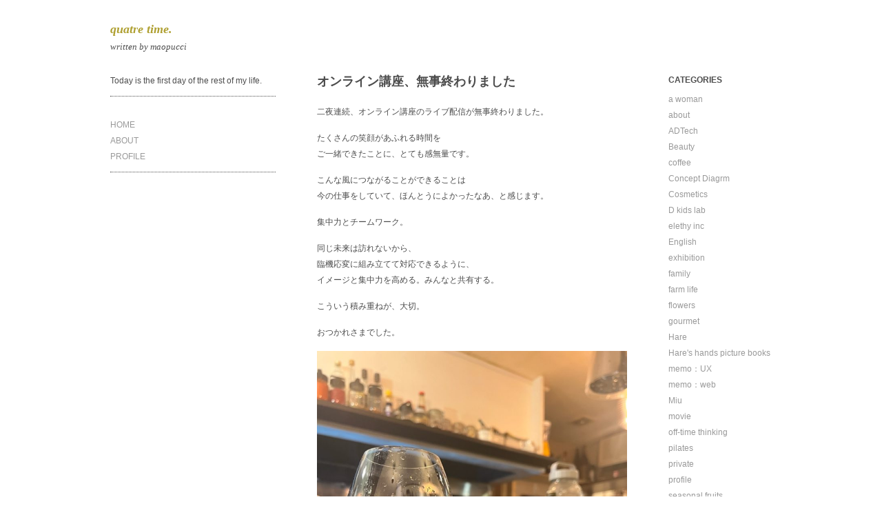

--- FILE ---
content_type: text/html; charset=UTF-8
request_url: https://maopucci.com/2023/09/1654/
body_size: 47239
content:
<!DOCTYPE html>
<html lang="ja">
<head>
	<meta charset="UTF-8" />
	<meta name="viewport" content="width=device-width, minimum-scale=1.0, maximum-scale=1.0" />
	<title>オンライン講座、無事終わりました | quatre time.</title>
	<link rel="profile" href="http://gmpg.org/xfn/11" />
	<link rel="stylesheet" href="https://maopucci.com/wordpress/wp-content/themes/quatre2013/style.css" type="text/css" media="all" />
		<link rel="pingback" href="https://maopucci.com/wordpress/xmlrpc.php" />
		<style>
#wpadminbar #wp-admin-bar-wccp_free_top_button .ab-icon:before {
	content: "\f160";
	color: #02CA02;
	top: 3px;
}
#wpadminbar #wp-admin-bar-wccp_free_top_button .ab-icon {
	transform: rotate(45deg);
}
</style>
<meta name='robots' content='max-image-preview:large' />

<!-- Google Tag Manager for WordPress by gtm4wp.com -->
<script data-cfasync="false" data-pagespeed-no-defer>
	var gtm4wp_datalayer_name = "dataLayer";
	var dataLayer = dataLayer || [];
</script>
<!-- End Google Tag Manager for WordPress by gtm4wp.com --><link rel='dns-prefetch' href='//www.googletagmanager.com' />
<link rel="alternate" type="application/rss+xml" title="quatre time. &raquo; フィード" href="https://maopucci.com/feed/" />
<link rel="alternate" type="application/rss+xml" title="quatre time. &raquo; コメントフィード" href="https://maopucci.com/comments/feed/" />
<link rel="alternate" type="application/rss+xml" title="quatre time. &raquo; オンライン講座、無事終わりました のコメントのフィード" href="https://maopucci.com/2023/09/1654/feed/" />
<script type="text/javascript">
/* <![CDATA[ */
window._wpemojiSettings = {"baseUrl":"https:\/\/s.w.org\/images\/core\/emoji\/15.0.3\/72x72\/","ext":".png","svgUrl":"https:\/\/s.w.org\/images\/core\/emoji\/15.0.3\/svg\/","svgExt":".svg","source":{"concatemoji":"https:\/\/maopucci.com\/wordpress\/wp-includes\/js\/wp-emoji-release.min.js?ver=6.6.4"}};
/*! This file is auto-generated */
!function(i,n){var o,s,e;function c(e){try{var t={supportTests:e,timestamp:(new Date).valueOf()};sessionStorage.setItem(o,JSON.stringify(t))}catch(e){}}function p(e,t,n){e.clearRect(0,0,e.canvas.width,e.canvas.height),e.fillText(t,0,0);var t=new Uint32Array(e.getImageData(0,0,e.canvas.width,e.canvas.height).data),r=(e.clearRect(0,0,e.canvas.width,e.canvas.height),e.fillText(n,0,0),new Uint32Array(e.getImageData(0,0,e.canvas.width,e.canvas.height).data));return t.every(function(e,t){return e===r[t]})}function u(e,t,n){switch(t){case"flag":return n(e,"\ud83c\udff3\ufe0f\u200d\u26a7\ufe0f","\ud83c\udff3\ufe0f\u200b\u26a7\ufe0f")?!1:!n(e,"\ud83c\uddfa\ud83c\uddf3","\ud83c\uddfa\u200b\ud83c\uddf3")&&!n(e,"\ud83c\udff4\udb40\udc67\udb40\udc62\udb40\udc65\udb40\udc6e\udb40\udc67\udb40\udc7f","\ud83c\udff4\u200b\udb40\udc67\u200b\udb40\udc62\u200b\udb40\udc65\u200b\udb40\udc6e\u200b\udb40\udc67\u200b\udb40\udc7f");case"emoji":return!n(e,"\ud83d\udc26\u200d\u2b1b","\ud83d\udc26\u200b\u2b1b")}return!1}function f(e,t,n){var r="undefined"!=typeof WorkerGlobalScope&&self instanceof WorkerGlobalScope?new OffscreenCanvas(300,150):i.createElement("canvas"),a=r.getContext("2d",{willReadFrequently:!0}),o=(a.textBaseline="top",a.font="600 32px Arial",{});return e.forEach(function(e){o[e]=t(a,e,n)}),o}function t(e){var t=i.createElement("script");t.src=e,t.defer=!0,i.head.appendChild(t)}"undefined"!=typeof Promise&&(o="wpEmojiSettingsSupports",s=["flag","emoji"],n.supports={everything:!0,everythingExceptFlag:!0},e=new Promise(function(e){i.addEventListener("DOMContentLoaded",e,{once:!0})}),new Promise(function(t){var n=function(){try{var e=JSON.parse(sessionStorage.getItem(o));if("object"==typeof e&&"number"==typeof e.timestamp&&(new Date).valueOf()<e.timestamp+604800&&"object"==typeof e.supportTests)return e.supportTests}catch(e){}return null}();if(!n){if("undefined"!=typeof Worker&&"undefined"!=typeof OffscreenCanvas&&"undefined"!=typeof URL&&URL.createObjectURL&&"undefined"!=typeof Blob)try{var e="postMessage("+f.toString()+"("+[JSON.stringify(s),u.toString(),p.toString()].join(",")+"));",r=new Blob([e],{type:"text/javascript"}),a=new Worker(URL.createObjectURL(r),{name:"wpTestEmojiSupports"});return void(a.onmessage=function(e){c(n=e.data),a.terminate(),t(n)})}catch(e){}c(n=f(s,u,p))}t(n)}).then(function(e){for(var t in e)n.supports[t]=e[t],n.supports.everything=n.supports.everything&&n.supports[t],"flag"!==t&&(n.supports.everythingExceptFlag=n.supports.everythingExceptFlag&&n.supports[t]);n.supports.everythingExceptFlag=n.supports.everythingExceptFlag&&!n.supports.flag,n.DOMReady=!1,n.readyCallback=function(){n.DOMReady=!0}}).then(function(){return e}).then(function(){var e;n.supports.everything||(n.readyCallback(),(e=n.source||{}).concatemoji?t(e.concatemoji):e.wpemoji&&e.twemoji&&(t(e.twemoji),t(e.wpemoji)))}))}((window,document),window._wpemojiSettings);
/* ]]> */
</script>
<style id='wp-emoji-styles-inline-css' type='text/css'>

	img.wp-smiley, img.emoji {
		display: inline !important;
		border: none !important;
		box-shadow: none !important;
		height: 1em !important;
		width: 1em !important;
		margin: 0 0.07em !important;
		vertical-align: -0.1em !important;
		background: none !important;
		padding: 0 !important;
	}
</style>
<link rel='stylesheet' id='wp-block-library-css' href='https://maopucci.com/wordpress/wp-includes/css/dist/block-library/style.min.css?ver=6.6.4' type='text/css' media='all' />
<link rel='stylesheet' id='browser-shots-frontend-css-css' href='https://maopucci.com/wordpress/wp-content/plugins/browser-shots/dist/blocks.style.build.css?ver=1.7.4' type='text/css' media='all' />
<style id='classic-theme-styles-inline-css' type='text/css'>
/*! This file is auto-generated */
.wp-block-button__link{color:#fff;background-color:#32373c;border-radius:9999px;box-shadow:none;text-decoration:none;padding:calc(.667em + 2px) calc(1.333em + 2px);font-size:1.125em}.wp-block-file__button{background:#32373c;color:#fff;text-decoration:none}
</style>
<style id='global-styles-inline-css' type='text/css'>
:root{--wp--preset--aspect-ratio--square: 1;--wp--preset--aspect-ratio--4-3: 4/3;--wp--preset--aspect-ratio--3-4: 3/4;--wp--preset--aspect-ratio--3-2: 3/2;--wp--preset--aspect-ratio--2-3: 2/3;--wp--preset--aspect-ratio--16-9: 16/9;--wp--preset--aspect-ratio--9-16: 9/16;--wp--preset--color--black: #000000;--wp--preset--color--cyan-bluish-gray: #abb8c3;--wp--preset--color--white: #ffffff;--wp--preset--color--pale-pink: #f78da7;--wp--preset--color--vivid-red: #cf2e2e;--wp--preset--color--luminous-vivid-orange: #ff6900;--wp--preset--color--luminous-vivid-amber: #fcb900;--wp--preset--color--light-green-cyan: #7bdcb5;--wp--preset--color--vivid-green-cyan: #00d084;--wp--preset--color--pale-cyan-blue: #8ed1fc;--wp--preset--color--vivid-cyan-blue: #0693e3;--wp--preset--color--vivid-purple: #9b51e0;--wp--preset--gradient--vivid-cyan-blue-to-vivid-purple: linear-gradient(135deg,rgba(6,147,227,1) 0%,rgb(155,81,224) 100%);--wp--preset--gradient--light-green-cyan-to-vivid-green-cyan: linear-gradient(135deg,rgb(122,220,180) 0%,rgb(0,208,130) 100%);--wp--preset--gradient--luminous-vivid-amber-to-luminous-vivid-orange: linear-gradient(135deg,rgba(252,185,0,1) 0%,rgba(255,105,0,1) 100%);--wp--preset--gradient--luminous-vivid-orange-to-vivid-red: linear-gradient(135deg,rgba(255,105,0,1) 0%,rgb(207,46,46) 100%);--wp--preset--gradient--very-light-gray-to-cyan-bluish-gray: linear-gradient(135deg,rgb(238,238,238) 0%,rgb(169,184,195) 100%);--wp--preset--gradient--cool-to-warm-spectrum: linear-gradient(135deg,rgb(74,234,220) 0%,rgb(151,120,209) 20%,rgb(207,42,186) 40%,rgb(238,44,130) 60%,rgb(251,105,98) 80%,rgb(254,248,76) 100%);--wp--preset--gradient--blush-light-purple: linear-gradient(135deg,rgb(255,206,236) 0%,rgb(152,150,240) 100%);--wp--preset--gradient--blush-bordeaux: linear-gradient(135deg,rgb(254,205,165) 0%,rgb(254,45,45) 50%,rgb(107,0,62) 100%);--wp--preset--gradient--luminous-dusk: linear-gradient(135deg,rgb(255,203,112) 0%,rgb(199,81,192) 50%,rgb(65,88,208) 100%);--wp--preset--gradient--pale-ocean: linear-gradient(135deg,rgb(255,245,203) 0%,rgb(182,227,212) 50%,rgb(51,167,181) 100%);--wp--preset--gradient--electric-grass: linear-gradient(135deg,rgb(202,248,128) 0%,rgb(113,206,126) 100%);--wp--preset--gradient--midnight: linear-gradient(135deg,rgb(2,3,129) 0%,rgb(40,116,252) 100%);--wp--preset--font-size--small: 13px;--wp--preset--font-size--medium: 20px;--wp--preset--font-size--large: 36px;--wp--preset--font-size--x-large: 42px;--wp--preset--spacing--20: 0.44rem;--wp--preset--spacing--30: 0.67rem;--wp--preset--spacing--40: 1rem;--wp--preset--spacing--50: 1.5rem;--wp--preset--spacing--60: 2.25rem;--wp--preset--spacing--70: 3.38rem;--wp--preset--spacing--80: 5.06rem;--wp--preset--shadow--natural: 6px 6px 9px rgba(0, 0, 0, 0.2);--wp--preset--shadow--deep: 12px 12px 50px rgba(0, 0, 0, 0.4);--wp--preset--shadow--sharp: 6px 6px 0px rgba(0, 0, 0, 0.2);--wp--preset--shadow--outlined: 6px 6px 0px -3px rgba(255, 255, 255, 1), 6px 6px rgba(0, 0, 0, 1);--wp--preset--shadow--crisp: 6px 6px 0px rgba(0, 0, 0, 1);}:where(.is-layout-flex){gap: 0.5em;}:where(.is-layout-grid){gap: 0.5em;}body .is-layout-flex{display: flex;}.is-layout-flex{flex-wrap: wrap;align-items: center;}.is-layout-flex > :is(*, div){margin: 0;}body .is-layout-grid{display: grid;}.is-layout-grid > :is(*, div){margin: 0;}:where(.wp-block-columns.is-layout-flex){gap: 2em;}:where(.wp-block-columns.is-layout-grid){gap: 2em;}:where(.wp-block-post-template.is-layout-flex){gap: 1.25em;}:where(.wp-block-post-template.is-layout-grid){gap: 1.25em;}.has-black-color{color: var(--wp--preset--color--black) !important;}.has-cyan-bluish-gray-color{color: var(--wp--preset--color--cyan-bluish-gray) !important;}.has-white-color{color: var(--wp--preset--color--white) !important;}.has-pale-pink-color{color: var(--wp--preset--color--pale-pink) !important;}.has-vivid-red-color{color: var(--wp--preset--color--vivid-red) !important;}.has-luminous-vivid-orange-color{color: var(--wp--preset--color--luminous-vivid-orange) !important;}.has-luminous-vivid-amber-color{color: var(--wp--preset--color--luminous-vivid-amber) !important;}.has-light-green-cyan-color{color: var(--wp--preset--color--light-green-cyan) !important;}.has-vivid-green-cyan-color{color: var(--wp--preset--color--vivid-green-cyan) !important;}.has-pale-cyan-blue-color{color: var(--wp--preset--color--pale-cyan-blue) !important;}.has-vivid-cyan-blue-color{color: var(--wp--preset--color--vivid-cyan-blue) !important;}.has-vivid-purple-color{color: var(--wp--preset--color--vivid-purple) !important;}.has-black-background-color{background-color: var(--wp--preset--color--black) !important;}.has-cyan-bluish-gray-background-color{background-color: var(--wp--preset--color--cyan-bluish-gray) !important;}.has-white-background-color{background-color: var(--wp--preset--color--white) !important;}.has-pale-pink-background-color{background-color: var(--wp--preset--color--pale-pink) !important;}.has-vivid-red-background-color{background-color: var(--wp--preset--color--vivid-red) !important;}.has-luminous-vivid-orange-background-color{background-color: var(--wp--preset--color--luminous-vivid-orange) !important;}.has-luminous-vivid-amber-background-color{background-color: var(--wp--preset--color--luminous-vivid-amber) !important;}.has-light-green-cyan-background-color{background-color: var(--wp--preset--color--light-green-cyan) !important;}.has-vivid-green-cyan-background-color{background-color: var(--wp--preset--color--vivid-green-cyan) !important;}.has-pale-cyan-blue-background-color{background-color: var(--wp--preset--color--pale-cyan-blue) !important;}.has-vivid-cyan-blue-background-color{background-color: var(--wp--preset--color--vivid-cyan-blue) !important;}.has-vivid-purple-background-color{background-color: var(--wp--preset--color--vivid-purple) !important;}.has-black-border-color{border-color: var(--wp--preset--color--black) !important;}.has-cyan-bluish-gray-border-color{border-color: var(--wp--preset--color--cyan-bluish-gray) !important;}.has-white-border-color{border-color: var(--wp--preset--color--white) !important;}.has-pale-pink-border-color{border-color: var(--wp--preset--color--pale-pink) !important;}.has-vivid-red-border-color{border-color: var(--wp--preset--color--vivid-red) !important;}.has-luminous-vivid-orange-border-color{border-color: var(--wp--preset--color--luminous-vivid-orange) !important;}.has-luminous-vivid-amber-border-color{border-color: var(--wp--preset--color--luminous-vivid-amber) !important;}.has-light-green-cyan-border-color{border-color: var(--wp--preset--color--light-green-cyan) !important;}.has-vivid-green-cyan-border-color{border-color: var(--wp--preset--color--vivid-green-cyan) !important;}.has-pale-cyan-blue-border-color{border-color: var(--wp--preset--color--pale-cyan-blue) !important;}.has-vivid-cyan-blue-border-color{border-color: var(--wp--preset--color--vivid-cyan-blue) !important;}.has-vivid-purple-border-color{border-color: var(--wp--preset--color--vivid-purple) !important;}.has-vivid-cyan-blue-to-vivid-purple-gradient-background{background: var(--wp--preset--gradient--vivid-cyan-blue-to-vivid-purple) !important;}.has-light-green-cyan-to-vivid-green-cyan-gradient-background{background: var(--wp--preset--gradient--light-green-cyan-to-vivid-green-cyan) !important;}.has-luminous-vivid-amber-to-luminous-vivid-orange-gradient-background{background: var(--wp--preset--gradient--luminous-vivid-amber-to-luminous-vivid-orange) !important;}.has-luminous-vivid-orange-to-vivid-red-gradient-background{background: var(--wp--preset--gradient--luminous-vivid-orange-to-vivid-red) !important;}.has-very-light-gray-to-cyan-bluish-gray-gradient-background{background: var(--wp--preset--gradient--very-light-gray-to-cyan-bluish-gray) !important;}.has-cool-to-warm-spectrum-gradient-background{background: var(--wp--preset--gradient--cool-to-warm-spectrum) !important;}.has-blush-light-purple-gradient-background{background: var(--wp--preset--gradient--blush-light-purple) !important;}.has-blush-bordeaux-gradient-background{background: var(--wp--preset--gradient--blush-bordeaux) !important;}.has-luminous-dusk-gradient-background{background: var(--wp--preset--gradient--luminous-dusk) !important;}.has-pale-ocean-gradient-background{background: var(--wp--preset--gradient--pale-ocean) !important;}.has-electric-grass-gradient-background{background: var(--wp--preset--gradient--electric-grass) !important;}.has-midnight-gradient-background{background: var(--wp--preset--gradient--midnight) !important;}.has-small-font-size{font-size: var(--wp--preset--font-size--small) !important;}.has-medium-font-size{font-size: var(--wp--preset--font-size--medium) !important;}.has-large-font-size{font-size: var(--wp--preset--font-size--large) !important;}.has-x-large-font-size{font-size: var(--wp--preset--font-size--x-large) !important;}
:where(.wp-block-post-template.is-layout-flex){gap: 1.25em;}:where(.wp-block-post-template.is-layout-grid){gap: 1.25em;}
:where(.wp-block-columns.is-layout-flex){gap: 2em;}:where(.wp-block-columns.is-layout-grid){gap: 2em;}
:root :where(.wp-block-pullquote){font-size: 1.5em;line-height: 1.6;}
</style>
<link rel='stylesheet' id='wordpress-popular-posts-css-css' href='https://maopucci.com/wordpress/wp-content/plugins/wordpress-popular-posts/assets/css/wpp.css?ver=6.3.2' type='text/css' media='all' />
<script type="text/javascript" src="https://maopucci.com/wordpress/wp-includes/js/jquery/jquery.min.js?ver=3.7.1" id="jquery-core-js"></script>
<script type="text/javascript" src="https://maopucci.com/wordpress/wp-includes/js/jquery/jquery-migrate.min.js?ver=3.4.1" id="jquery-migrate-js"></script>
<script type="application/json" id="wpp-json">
/* <![CDATA[ */
{"sampling_active":0,"sampling_rate":100,"ajax_url":"https:\/\/maopucci.com\/wp-json\/wordpress-popular-posts\/v1\/popular-posts","api_url":"https:\/\/maopucci.com\/wp-json\/wordpress-popular-posts","ID":1654,"token":"a5671e9605","lang":0,"debug":0}
/* ]]> */
</script>
<script type="text/javascript" src="https://maopucci.com/wordpress/wp-content/plugins/wordpress-popular-posts/assets/js/wpp.min.js?ver=6.3.2" id="wpp-js-js"></script>

<!-- Google アナリティクス スニペット (Site Kit が追加) -->
<script type="text/javascript" src="https://www.googletagmanager.com/gtag/js?id=GT-WF6Z7HJ" id="google_gtagjs-js" async></script>
<script type="text/javascript" id="google_gtagjs-js-after">
/* <![CDATA[ */
window.dataLayer = window.dataLayer || [];function gtag(){dataLayer.push(arguments);}
gtag('set', 'linker', {"domains":["maopucci.com"]} );
gtag("js", new Date());
gtag("set", "developer_id.dZTNiMT", true);
gtag("config", "GT-WF6Z7HJ");
/* ]]> */
</script>

<!-- (ここまで) Google アナリティクス スニペット (Site Kit が追加) -->
<link rel="https://api.w.org/" href="https://maopucci.com/wp-json/" /><link rel="alternate" title="JSON" type="application/json" href="https://maopucci.com/wp-json/wp/v2/posts/1654" /><link rel="EditURI" type="application/rsd+xml" title="RSD" href="https://maopucci.com/wordpress/xmlrpc.php?rsd" />
<meta name="generator" content="WordPress 6.6.4" />
<link rel="canonical" href="https://maopucci.com/2023/09/1654/" />
<link rel='shortlink' href='https://maopucci.com/?p=1654' />
<link rel="alternate" title="oEmbed (JSON)" type="application/json+oembed" href="https://maopucci.com/wp-json/oembed/1.0/embed?url=https%3A%2F%2Fmaopucci.com%2F2023%2F09%2F1654%2F" />
<link rel="alternate" title="oEmbed (XML)" type="text/xml+oembed" href="https://maopucci.com/wp-json/oembed/1.0/embed?url=https%3A%2F%2Fmaopucci.com%2F2023%2F09%2F1654%2F&#038;format=xml" />
<meta name="generator" content="Site Kit by Google 1.109.0" /><script id="wpcp_disable_selection" type="text/javascript">
var image_save_msg='You are not allowed to save images!';
	var no_menu_msg='Context Menu disabled!';
	var smessage = "Content is protected !!";

function disableEnterKey(e)
{
	var elemtype = e.target.tagName;
	
	elemtype = elemtype.toUpperCase();
	
	if (elemtype == "TEXT" || elemtype == "TEXTAREA" || elemtype == "INPUT" || elemtype == "PASSWORD" || elemtype == "SELECT" || elemtype == "OPTION" || elemtype == "EMBED")
	{
		elemtype = 'TEXT';
	}
	
	if (e.ctrlKey){
     var key;
     if(window.event)
          key = window.event.keyCode;     //IE
     else
          key = e.which;     //firefox (97)
    //if (key != 17) alert(key);
     if (elemtype!= 'TEXT' && (key == 97 || key == 65 || key == 67 || key == 99 || key == 88 || key == 120 || key == 26 || key == 85  || key == 86 || key == 83 || key == 43 || key == 73))
     {
		if(wccp_free_iscontenteditable(e)) return true;
		show_wpcp_message('You are not allowed to copy content or view source');
		return false;
     }else
     	return true;
     }
}


/*For contenteditable tags*/
function wccp_free_iscontenteditable(e)
{
	var e = e || window.event; // also there is no e.target property in IE. instead IE uses window.event.srcElement
  	
	var target = e.target || e.srcElement;

	var elemtype = e.target.nodeName;
	
	elemtype = elemtype.toUpperCase();
	
	var iscontenteditable = "false";
		
	if(typeof target.getAttribute!="undefined" ) iscontenteditable = target.getAttribute("contenteditable"); // Return true or false as string
	
	var iscontenteditable2 = false;
	
	if(typeof target.isContentEditable!="undefined" ) iscontenteditable2 = target.isContentEditable; // Return true or false as boolean

	if(target.parentElement.isContentEditable) iscontenteditable2 = true;
	
	if (iscontenteditable == "true" || iscontenteditable2 == true)
	{
		if(typeof target.style!="undefined" ) target.style.cursor = "text";
		
		return true;
	}
}

////////////////////////////////////
function disable_copy(e)
{	
	var e = e || window.event; // also there is no e.target property in IE. instead IE uses window.event.srcElement
	
	var elemtype = e.target.tagName;
	
	elemtype = elemtype.toUpperCase();
	
	if (elemtype == "TEXT" || elemtype == "TEXTAREA" || elemtype == "INPUT" || elemtype == "PASSWORD" || elemtype == "SELECT" || elemtype == "OPTION" || elemtype == "EMBED")
	{
		elemtype = 'TEXT';
	}
	
	if(wccp_free_iscontenteditable(e)) return true;
	
	var isSafari = /Safari/.test(navigator.userAgent) && /Apple Computer/.test(navigator.vendor);
	
	var checker_IMG = '';
	if (elemtype == "IMG" && checker_IMG == 'checked' && e.detail >= 2) {show_wpcp_message(alertMsg_IMG);return false;}
	if (elemtype != "TEXT")
	{
		if (smessage !== "" && e.detail == 2)
			show_wpcp_message(smessage);
		
		if (isSafari)
			return true;
		else
			return false;
	}	
}

//////////////////////////////////////////
function disable_copy_ie()
{
	var e = e || window.event;
	var elemtype = window.event.srcElement.nodeName;
	elemtype = elemtype.toUpperCase();
	if(wccp_free_iscontenteditable(e)) return true;
	if (elemtype == "IMG") {show_wpcp_message(alertMsg_IMG);return false;}
	if (elemtype != "TEXT" && elemtype != "TEXTAREA" && elemtype != "INPUT" && elemtype != "PASSWORD" && elemtype != "SELECT" && elemtype != "OPTION" && elemtype != "EMBED")
	{
		return false;
	}
}	
function reEnable()
{
	return true;
}
document.onkeydown = disableEnterKey;
document.onselectstart = disable_copy_ie;
if(navigator.userAgent.indexOf('MSIE')==-1)
{
	document.onmousedown = disable_copy;
	document.onclick = reEnable;
}
function disableSelection(target)
{
    //For IE This code will work
    if (typeof target.onselectstart!="undefined")
    target.onselectstart = disable_copy_ie;
    
    //For Firefox This code will work
    else if (typeof target.style.MozUserSelect!="undefined")
    {target.style.MozUserSelect="none";}
    
    //All other  (ie: Opera) This code will work
    else
    target.onmousedown=function(){return false}
    target.style.cursor = "default";
}
//Calling the JS function directly just after body load
window.onload = function(){disableSelection(document.body);};

//////////////////special for safari Start////////////////
var onlongtouch;
var timer;
var touchduration = 1000; //length of time we want the user to touch before we do something

var elemtype = "";
function touchstart(e) {
	var e = e || window.event;
  // also there is no e.target property in IE.
  // instead IE uses window.event.srcElement
  	var target = e.target || e.srcElement;
	
	elemtype = window.event.srcElement.nodeName;
	
	elemtype = elemtype.toUpperCase();
	
	if(!wccp_pro_is_passive()) e.preventDefault();
	if (!timer) {
		timer = setTimeout(onlongtouch, touchduration);
	}
}

function touchend() {
    //stops short touches from firing the event
    if (timer) {
        clearTimeout(timer);
        timer = null;
    }
	onlongtouch();
}

onlongtouch = function(e) { //this will clear the current selection if anything selected
	
	if (elemtype != "TEXT" && elemtype != "TEXTAREA" && elemtype != "INPUT" && elemtype != "PASSWORD" && elemtype != "SELECT" && elemtype != "EMBED" && elemtype != "OPTION")	
	{
		if (window.getSelection) {
			if (window.getSelection().empty) {  // Chrome
			window.getSelection().empty();
			} else if (window.getSelection().removeAllRanges) {  // Firefox
			window.getSelection().removeAllRanges();
			}
		} else if (document.selection) {  // IE?
			document.selection.empty();
		}
		return false;
	}
};

document.addEventListener("DOMContentLoaded", function(event) { 
    window.addEventListener("touchstart", touchstart, false);
    window.addEventListener("touchend", touchend, false);
});

function wccp_pro_is_passive() {

  var cold = false,
  hike = function() {};

  try {
	  const object1 = {};
  var aid = Object.defineProperty(object1, 'passive', {
  get() {cold = true}
  });
  window.addEventListener('test', hike, aid);
  window.removeEventListener('test', hike, aid);
  } catch (e) {}

  return cold;
}
/*special for safari End*/
</script>
<script id="wpcp_disable_Right_Click" type="text/javascript">
document.ondragstart = function() { return false;}
	function nocontext(e) {
	   return false;
	}
	document.oncontextmenu = nocontext;
</script>
<style>
.unselectable
{
-moz-user-select:none;
-webkit-user-select:none;
cursor: default;
}
html
{
-webkit-touch-callout: none;
-webkit-user-select: none;
-khtml-user-select: none;
-moz-user-select: none;
-ms-user-select: none;
user-select: none;
-webkit-tap-highlight-color: rgba(0,0,0,0);
}
</style>
<script id="wpcp_css_disable_selection" type="text/javascript">
var e = document.getElementsByTagName('body')[0];
if(e)
{
	e.setAttribute('unselectable',"on");
}
</script>

<!-- Google Tag Manager for WordPress by gtm4wp.com -->
<!-- GTM Container placement set to footer -->
<script data-cfasync="false" data-pagespeed-no-defer>
</script>
<!-- End Google Tag Manager for WordPress by gtm4wp.com --><link rel="apple-touch-icon" sizes="180x180" href="/wordpress/wp-content/uploads/fbrfg/apple-touch-icon.png">
<link rel="icon" type="image/png" sizes="32x32" href="/wordpress/wp-content/uploads/fbrfg/favicon-32x32.png">
<link rel="icon" type="image/png" sizes="16x16" href="/wordpress/wp-content/uploads/fbrfg/favicon-16x16.png">
<link rel="manifest" href="/wordpress/wp-content/uploads/fbrfg/site.webmanifest">
<link rel="mask-icon" href="/wordpress/wp-content/uploads/fbrfg/safari-pinned-tab.svg" color="#5bbad5">
<link rel="shortcut icon" href="/wordpress/wp-content/uploads/fbrfg/favicon.ico">
<meta name="msapplication-TileColor" content="#da532c">
<meta name="msapplication-config" content="/wordpress/wp-content/uploads/fbrfg/browserconfig.xml">
<meta name="theme-color" content="#ffffff">            <style id="wpp-loading-animation-styles">@-webkit-keyframes bgslide{from{background-position-x:0}to{background-position-x:-200%}}@keyframes bgslide{from{background-position-x:0}to{background-position-x:-200%}}.wpp-widget-placeholder,.wpp-widget-block-placeholder,.wpp-shortcode-placeholder{margin:0 auto;width:60px;height:3px;background:#dd3737;background:linear-gradient(90deg,#dd3737 0%,#571313 10%,#dd3737 100%);background-size:200% auto;border-radius:3px;-webkit-animation:bgslide 1s infinite linear;animation:bgslide 1s infinite linear}</style>
            <style type="text/css">
</style>

<script>
  (function(i,s,o,g,r,a,m){i['GoogleAnalyticsObject']=r;i[r]=i[r]||function(){
  (i[r].q=i[r].q||[]).push(arguments)},i[r].l=1*new Date();a=s.createElement(o),
  m=s.getElementsByTagName(o)[0];a.async=1;a.src=g;m.parentNode.insertBefore(a,m)
  })(window,document,'script','//www.google-analytics.com/analytics.js','ga');

  ga('create', 'UA-41953981-1', 'maopucci.com');
  ga('send', 'pageview');

</script>
</head>

<body class="post-template-default single single-post postid-1654 single-format-standard unselectable">

<div id="wrap" class="clearfix">
	<div id="sidebar-primary">

	<div class="logo">
	
	<h1><a href="https://maopucci.com/" title="quatre time.">quatre time.</a></h1><p>written by maopucci</p>
		</div><!--end Logo-->

	
	<ul class="sidebar">

	<li id="text-2" class="widget-container widget_text">			<div class="textwidget">Today is the first day of the rest of my life.</div>
		</li><li id="nav_menu-2" class="widget-container widget_nav_menu"><div class="menu-%e3%83%8a%e3%83%93%e3%82%b2%e3%83%bc%e3%82%b7%e3%83%a7%e3%83%b3-container"><ul id="menu-%e3%83%8a%e3%83%93%e3%82%b2%e3%83%bc%e3%82%b7%e3%83%a7%e3%83%b3" class="menu"><li id="menu-item-19" class="menu-item menu-item-type-custom menu-item-object-custom menu-item-home menu-item-19"><a href="http://maopucci.com/">HOME</a></li>
<li id="menu-item-18" class="menu-item menu-item-type-custom menu-item-object-custom menu-item-18"><a href="http://maopucci.com/?cat=3">ABOUT</a></li>
<li id="menu-item-41" class="menu-item menu-item-type-custom menu-item-object-custom menu-item-41"><a href="http://maopucci.com/?cat=7">PROFILE</a></li>
</ul></div></li>	</ul>
	<!--end Sidebar -->

	</div>
	<!--end Sidebar One-->
<div id="main">
	<div id="content">


<div id="post-1654" class="post-1654 post type-post status-publish format-standard hentry category-working">
		<h2>オンライン講座、無事終わりました</h2>

			<p>二夜連続、オンライン講座のライブ配信が無事終わりました。</p>
<p>たくさんの笑顔があふれる時間を<br />
ご一緒できたことに、とても感無量です。</p>
<p>こんな風につながることができることは<br />
今の仕事をしていて、ほんとうによかったなあ、と感じます。</p>
<p>集中力とチームワーク。</p>
<p>同じ未来は訪れないから、<br />
臨機応変に組み立てて対応できるように、<br />
イメージと集中力を高める。みんなと共有する。</p>
<p>こういう積み重ねが、大切。</p>
<p>おつかれさまでした。</p>
<p><img fetchpriority="high" decoding="async" src="https://maopucci.com/wordpress/wp-content/uploads/2023/09/IMG_5149-768x1024.jpeg" alt="" width="450" height="600" class="aligncenter size-large wp-image-1728" srcset="https://maopucci.com/wordpress/wp-content/uploads/2023/09/IMG_5149-768x1024.jpeg 768w, https://maopucci.com/wordpress/wp-content/uploads/2023/09/IMG_5149-225x300.jpeg 225w, https://maopucci.com/wordpress/wp-content/uploads/2023/09/IMG_5149.jpeg 960w" sizes="(max-width: 450px) 100vw, 450px" /></p>
			<div class="clear"></div>
			
									
							<div id="author-info" class="clearfix">
						<div id="author-avatar">
							<img alt='' src='https://secure.gravatar.com/avatar/a0458b3d263044411fd01d48c315da37?s=50&#038;d=mm&#038;r=g' srcset='https://secure.gravatar.com/avatar/a0458b3d263044411fd01d48c315da37?s=100&#038;d=mm&#038;r=g 2x' class='avatar avatar-50 photo' height='50' width='50' decoding='async'/>						</div>
						<div id="author-description">
							<h2>About <span>maopucci</span></h2>
							<p>*Traveller
*Marketer
*Creator (Photo / Design / Direction / Writing and more,)
*living in Ashiya

Favorite things
*Journey
*Diving　*SUP
*Climbing　*Cooking
*flowers　*music</p>
						</div>
					</div><!-- end Author Info -->
								
		<p class="meta"><span>2023/09/13 21:19:29 by maopucci</span><br/>				

									Categories: <a href="https://maopucci.com/category/working/" rel="category tag">Working</a>					|
												<a href="https://maopucci.com/2023/09/1654/#respond">Leave a comment</a>				</p>


				

<div id="comments-content" class="clearfix">



</div>
<!--end Comments Content-->

	</div>
	<!--end Post-->
	
		<p class="previous"><a href="https://maopucci.com/2023/09/1639/" rel="prev">&larr;  Previous Post</a></p>
		<p class="next"><a href="https://maopucci.com/2023/09/1657/" rel="next">Next Post &rarr;</a></p>
	
	</div>
	<!--end Content-->


<div id="sidebar-secondary">


			<ul class="sidebar">
				<li id="categories-2" class="widget-container widget_categories"><h3 class="widget-title">Categories</h3>
			<ul>
					<li class="cat-item cat-item-5"><a href="https://maopucci.com/category/woman/">a woman</a>
</li>
	<li class="cat-item cat-item-3"><a href="https://maopucci.com/category/about/">about</a>
</li>
	<li class="cat-item cat-item-29"><a href="https://maopucci.com/category/adtech/">ADTech</a>
</li>
	<li class="cat-item cat-item-32"><a href="https://maopucci.com/category/beauty/">Beauty</a>
</li>
	<li class="cat-item cat-item-34"><a href="https://maopucci.com/category/coffee/">coffee</a>
</li>
	<li class="cat-item cat-item-30"><a href="https://maopucci.com/category/concept-diagrm/">Concept Diagrm</a>
</li>
	<li class="cat-item cat-item-31"><a href="https://maopucci.com/category/cosmetics/">Cosmetics</a>
</li>
	<li class="cat-item cat-item-20"><a href="https://maopucci.com/category/d-kids-lab/">D kids lab</a>
</li>
	<li class="cat-item cat-item-58"><a href="https://maopucci.com/category/elethy-inc/">elethy inc</a>
</li>
	<li class="cat-item cat-item-15"><a href="https://maopucci.com/category/english/">English</a>
</li>
	<li class="cat-item cat-item-25"><a href="https://maopucci.com/category/exhibition/">exhibition</a>
</li>
	<li class="cat-item cat-item-2"><a href="https://maopucci.com/category/family/">family</a>
</li>
	<li class="cat-item cat-item-47"><a href="https://maopucci.com/category/farm/">farm life</a>
</li>
	<li class="cat-item cat-item-40"><a href="https://maopucci.com/category/flowers/">flowers</a>
</li>
	<li class="cat-item cat-item-12"><a href="https://maopucci.com/category/gourmet/">gourmet</a>
</li>
	<li class="cat-item cat-item-9"><a href="https://maopucci.com/category/hare/">Hare</a>
</li>
	<li class="cat-item cat-item-19"><a href="https://maopucci.com/category/hares-hands-picture-books/">Hare&#039;s hands picture books</a>
</li>
	<li class="cat-item cat-item-16"><a href="https://maopucci.com/category/memo%ef%bc%9aux/">memo：UX</a>
</li>
	<li class="cat-item cat-item-18"><a href="https://maopucci.com/category/memo%ef%bc%9aweb/">memo：web</a>
</li>
	<li class="cat-item cat-item-10"><a href="https://maopucci.com/category/miu/">Miu</a>
</li>
	<li class="cat-item cat-item-44"><a href="https://maopucci.com/category/movie/">movie</a>
</li>
	<li class="cat-item cat-item-11"><a href="https://maopucci.com/category/off-time-thinking/">off-time thinking</a>
</li>
	<li class="cat-item cat-item-46"><a href="https://maopucci.com/category/pilates/">pilates</a>
</li>
	<li class="cat-item cat-item-8"><a href="https://maopucci.com/category/private/">private</a>
</li>
	<li class="cat-item cat-item-7"><a href="https://maopucci.com/category/profile/">profile</a>
</li>
	<li class="cat-item cat-item-38"><a href="https://maopucci.com/category/seasonal-fruits/">seasonal fruits</a>
</li>
	<li class="cat-item cat-item-13"><a href="https://maopucci.com/category/seminar/">seminar</a>
</li>
	<li class="cat-item cat-item-17"><a href="https://maopucci.com/category/shaved-ice/">shaved ice</a>
</li>
	<li class="cat-item cat-item-53"><a href="https://maopucci.com/category/sweets/">sweets</a>
</li>
	<li class="cat-item cat-item-35"><a href="https://maopucci.com/category/trip/">Trip</a>
</li>
	<li class="cat-item cat-item-23"><a href="https://maopucci.com/category/trip-goto-island/">Trip &#8211; Goto Island</a>
</li>
	<li class="cat-item cat-item-24"><a href="https://maopucci.com/category/trip-himeji/">Trip &#8211; Himeji</a>
</li>
	<li class="cat-item cat-item-22"><a href="https://maopucci.com/category/trip-hokaido/">Trip &#8211; Hokaido</a>
</li>
	<li class="cat-item cat-item-33"><a href="https://maopucci.com/category/trip-hokkaido/">Trip &#8211; Hokkaido</a>
</li>
	<li class="cat-item cat-item-28"><a href="https://maopucci.com/category/trip_iriomote/">TRIP_IRIOMOTE</a>
</li>
	<li class="cat-item cat-item-27"><a href="https://maopucci.com/category/trip_ishigaki/">Trip_ISHIGAKI</a>
</li>
	<li class="cat-item cat-item-14"><a href="https://maopucci.com/category/ux/">UX</a>
</li>
	<li class="cat-item cat-item-37"><a href="https://maopucci.com/category/vegan/">Vegan</a>
</li>
	<li class="cat-item cat-item-36"><a href="https://maopucci.com/category/vegetarian/">vegetarian</a>
</li>
	<li class="cat-item cat-item-4"><a href="https://maopucci.com/category/web/">web</a>
</li>
	<li class="cat-item cat-item-42"><a href="https://maopucci.com/category/working/">Working</a>
</li>
	<li class="cat-item cat-item-1"><a href="https://maopucci.com/category/working-mother/">working mother</a>
</li>
	<li class="cat-item cat-item-60"><a href="https://maopucci.com/category/workshop/">WORKSHOP</a>
</li>
	<li class="cat-item cat-item-21"><a href="https://maopucci.com/category/xda/">XDA</a>
</li>
	<li class="cat-item cat-item-49"><a href="https://maopucci.com/category/%e3%81%8a%e3%81%86%e3%81%a1%e3%81%94%e3%81%af%e3%82%93/">おうちごはん</a>
</li>
	<li class="cat-item cat-item-57"><a href="https://maopucci.com/category/%e4%bc%9a%e7%a4%be%e3%82%92%e3%81%a4%e3%81%8f%e3%82%8b/">会社をつくる</a>
</li>
	<li class="cat-item cat-item-56"><a href="https://maopucci.com/category/%e5%85%ad%e7%94%b2%e5%b1%b1-%e7%99%bb%e5%b1%b1/">六甲山 登山</a>
</li>
	<li class="cat-item cat-item-51"><a href="https://maopucci.com/category/%e5%86%99%e7%9c%9f%e9%9b%86/">写真集</a>
</li>
	<li class="cat-item cat-item-59"><a href="https://maopucci.com/category/%e5%99%a8/">器</a>
</li>
	<li class="cat-item cat-item-41"><a href="https://maopucci.com/category/%e5%ad%a3%e7%af%80%e3%81%97%e3%81%94%e3%81%a8/">季節しごと</a>
</li>
	<li class="cat-item cat-item-55"><a href="https://maopucci.com/category/%e5%b1%b1%e7%99%bb%e3%82%8a/">山登り</a>
</li>
	<li class="cat-item cat-item-26"><a href="https://maopucci.com/category/live/">暮らし</a>
</li>
	<li class="cat-item cat-item-50"><a href="https://maopucci.com/category/%e6%9c%ac/">本</a>
</li>
	<li class="cat-item cat-item-54"><a href="https://maopucci.com/category/%e6%af%8d%e3%81%ae%e3%81%93%e3%81%a8/">母のこと</a>
</li>
	<li class="cat-item cat-item-48"><a href="https://maopucci.com/category/%e7%84%a1%e8%be%b2%e8%96%ac%e9%87%8e%e8%8f%9c/">無農薬野菜</a>
</li>
	<li class="cat-item cat-item-43"><a href="https://maopucci.com/category/%e7%97%85%e6%b0%97%e3%81%ae%e3%81%93%e3%81%a8/">病気のこと</a>
</li>
	<li class="cat-item cat-item-45"><a href="https://maopucci.com/category/ashiya/">芦屋</a>
</li>
	<li class="cat-item cat-item-52"><a href="https://maopucci.com/category/%e8%8d%92%e6%9c%a8%e7%b5%8c%e6%83%9f-%e3%82%a2%e3%83%a9%e3%83%bc%e3%82%ad%e3%83%bc/">荒木経惟 アラーキー</a>
</li>
			</ul>

			</li>
		<li id="recent-posts-2" class="widget-container widget_recent_entries">
		<h3 class="widget-title">Latest Posts</h3>
		<ul>
											<li>
					<a href="https://maopucci.com/2025/08/2673/">43歳の誕生日。すごくうれしい1日。</a>
									</li>
											<li>
					<a href="https://maopucci.com/2025/08/2665/">サプライズバースデーケーキ♡うれしー！@ウォルドーフ・アストリア</a>
									</li>
											<li>
					<a href="https://maopucci.com/2025/08/2660/">気づけば42歳もあと一週間</a>
									</li>
											<li>
					<a href="https://maopucci.com/2025/05/2656/">夏日の春キャベツ収穫</a>
									</li>
											<li>
					<a href="https://maopucci.com/2024/12/2649/">いちねんでいちばん大きなリース。</a>
									</li>
											<li>
					<a href="https://maopucci.com/2024/07/2635/">夏ばて、ごはん。</a>
									</li>
											<li>
					<a href="https://maopucci.com/2024/07/2623/">ひょんなことから同居。</a>
									</li>
											<li>
					<a href="https://maopucci.com/2024/06/2615/">初・マルベリー</a>
									</li>
											<li>
					<a href="https://maopucci.com/2024/05/2608/">髪をばっさり切りました♡</a>
									</li>
											<li>
					<a href="https://maopucci.com/2024/04/2603/">連休前半、わんだほー！</a>
									</li>
					</ul>

		</li><li id="archives-2" class="widget-container widget_archive"><h3 class="widget-title">Archives</h3>
			<ul>
					<li><a href='https://maopucci.com/date/2025/08/'>2025年8月</a></li>
	<li><a href='https://maopucci.com/date/2025/05/'>2025年5月</a></li>
	<li><a href='https://maopucci.com/date/2024/12/'>2024年12月</a></li>
	<li><a href='https://maopucci.com/date/2024/07/'>2024年7月</a></li>
	<li><a href='https://maopucci.com/date/2024/06/'>2024年6月</a></li>
	<li><a href='https://maopucci.com/date/2024/05/'>2024年5月</a></li>
	<li><a href='https://maopucci.com/date/2024/04/'>2024年4月</a></li>
	<li><a href='https://maopucci.com/date/2024/03/'>2024年3月</a></li>
	<li><a href='https://maopucci.com/date/2024/02/'>2024年2月</a></li>
	<li><a href='https://maopucci.com/date/2024/01/'>2024年1月</a></li>
	<li><a href='https://maopucci.com/date/2023/12/'>2023年12月</a></li>
	<li><a href='https://maopucci.com/date/2023/11/'>2023年11月</a></li>
	<li><a href='https://maopucci.com/date/2023/10/'>2023年10月</a></li>
	<li><a href='https://maopucci.com/date/2023/09/'>2023年9月</a></li>
	<li><a href='https://maopucci.com/date/2023/08/'>2023年8月</a></li>
	<li><a href='https://maopucci.com/date/2023/07/'>2023年7月</a></li>
	<li><a href='https://maopucci.com/date/2018/10/'>2018年10月</a></li>
	<li><a href='https://maopucci.com/date/2018/09/'>2018年9月</a></li>
	<li><a href='https://maopucci.com/date/2018/08/'>2018年8月</a></li>
	<li><a href='https://maopucci.com/date/2018/01/'>2018年1月</a></li>
	<li><a href='https://maopucci.com/date/2017/12/'>2017年12月</a></li>
	<li><a href='https://maopucci.com/date/2017/10/'>2017年10月</a></li>
	<li><a href='https://maopucci.com/date/2017/09/'>2017年9月</a></li>
	<li><a href='https://maopucci.com/date/2017/08/'>2017年8月</a></li>
	<li><a href='https://maopucci.com/date/2017/03/'>2017年3月</a></li>
	<li><a href='https://maopucci.com/date/2016/10/'>2016年10月</a></li>
	<li><a href='https://maopucci.com/date/2016/09/'>2016年9月</a></li>
	<li><a href='https://maopucci.com/date/2016/08/'>2016年8月</a></li>
	<li><a href='https://maopucci.com/date/2016/07/'>2016年7月</a></li>
	<li><a href='https://maopucci.com/date/2016/06/'>2016年6月</a></li>
	<li><a href='https://maopucci.com/date/2016/05/'>2016年5月</a></li>
	<li><a href='https://maopucci.com/date/2016/04/'>2016年4月</a></li>
	<li><a href='https://maopucci.com/date/2016/03/'>2016年3月</a></li>
	<li><a href='https://maopucci.com/date/2016/02/'>2016年2月</a></li>
	<li><a href='https://maopucci.com/date/2016/01/'>2016年1月</a></li>
	<li><a href='https://maopucci.com/date/2015/11/'>2015年11月</a></li>
	<li><a href='https://maopucci.com/date/2015/06/'>2015年6月</a></li>
	<li><a href='https://maopucci.com/date/2015/05/'>2015年5月</a></li>
	<li><a href='https://maopucci.com/date/2015/03/'>2015年3月</a></li>
	<li><a href='https://maopucci.com/date/2015/02/'>2015年2月</a></li>
	<li><a href='https://maopucci.com/date/2015/01/'>2015年1月</a></li>
	<li><a href='https://maopucci.com/date/2014/12/'>2014年12月</a></li>
	<li><a href='https://maopucci.com/date/2014/11/'>2014年11月</a></li>
	<li><a href='https://maopucci.com/date/2014/10/'>2014年10月</a></li>
	<li><a href='https://maopucci.com/date/2014/09/'>2014年9月</a></li>
	<li><a href='https://maopucci.com/date/2014/08/'>2014年8月</a></li>
	<li><a href='https://maopucci.com/date/2014/07/'>2014年7月</a></li>
	<li><a href='https://maopucci.com/date/2014/06/'>2014年6月</a></li>
	<li><a href='https://maopucci.com/date/2014/05/'>2014年5月</a></li>
	<li><a href='https://maopucci.com/date/2014/01/'>2014年1月</a></li>
	<li><a href='https://maopucci.com/date/2013/12/'>2013年12月</a></li>
	<li><a href='https://maopucci.com/date/2013/11/'>2013年11月</a></li>
	<li><a href='https://maopucci.com/date/2013/10/'>2013年10月</a></li>
	<li><a href='https://maopucci.com/date/2013/09/'>2013年9月</a></li>
	<li><a href='https://maopucci.com/date/2013/08/'>2013年8月</a></li>
	<li><a href='https://maopucci.com/date/2013/07/'>2013年7月</a></li>
	<li><a href='https://maopucci.com/date/2013/06/'>2013年6月</a></li>
			</ul>

			</li><li id="recent-comments-2" class="widget-container widget_recent_comments"><h3 class="widget-title">Comment</h3><ul id="recentcomments"><li class="recentcomments"><a href="https://maopucci.com/2023/10/1860/#comment-3">母のこと。</a> に <span class="comment-author-link"><a href="https://maopucci.com/2023/11/1883/" class="url" rel="ugc">母、退院してその後。 | quatre time.</a></span> より</li><li class="recentcomments"><a href="https://maopucci.com/2017/09/1324/#comment-2">センチメンタルな旅 1971-2017</a> に <span class="comment-author-link"><a href="https://maopucci.com/2023/09/1777/" class="url" rel="ugc">センチメメンタルな旅 冬の旅 をもう一度購入した | quatre time.</a></span> より</li><li class="recentcomments"><a href="https://maopucci.com/2016/07/969/#comment-1">UX KANSAI 2016 / the 3rd session：Interview / CJM @Osaka</a> に <span class="comment-author-link"><a href="https://xdunit.or.jp/report/364/" class="url" rel="ugc external nofollow">【レポート】UXDセミナーvol.3「インタビューとカスタマージャーニーマップ」 | 一般社団法人エクスペリエンスデザインユニット（XDUnit）</a></span> より</li></ul></li><li id="search-2" class="widget-container widget_search"><h3 class="widget-title">Search</h3><form role="search" method="get" id="searchform" action="https://maopucci.com" >
    <input type="text" class="search-input" value="" name="s" id="s" />
    <input type="submit" id="searchsubmit" value="Search" />
    </form></li>			</ul>


</div>
<!--end Sidebar Secondary-->
</div>
<!--end Main-->

<div id="footer" class="clearfix">
		<p class="alignright">&copy; 2026 <a href="https://maopucci.com">quatre time.</a> by Mao All rights reserved.</p>
</div>
<!--end Footer-->

</div>
<!--end Wrap-->

	<div id="wpcp-error-message" class="msgmsg-box-wpcp hideme"><span>error: </span>Content is protected !!</div>
	<script>
	var timeout_result;
	function show_wpcp_message(smessage)
	{
		if (smessage !== "")
			{
			var smessage_text = '<span>Alert: </span>'+smessage;
			document.getElementById("wpcp-error-message").innerHTML = smessage_text;
			document.getElementById("wpcp-error-message").className = "msgmsg-box-wpcp warning-wpcp showme";
			clearTimeout(timeout_result);
			timeout_result = setTimeout(hide_message, 3000);
			}
	}
	function hide_message()
	{
		document.getElementById("wpcp-error-message").className = "msgmsg-box-wpcp warning-wpcp hideme";
	}
	</script>
		<style>
	@media print {
	body * {display: none !important;}
		body:after {
		content: "You are not allowed to print preview this page, Thank you"; }
	}
	</style>
		<style type="text/css">
	#wpcp-error-message {
	    direction: ltr;
	    text-align: center;
	    transition: opacity 900ms ease 0s;
	    z-index: 99999999;
	}
	.hideme {
    	opacity:0;
    	visibility: hidden;
	}
	.showme {
    	opacity:1;
    	visibility: visible;
	}
	.msgmsg-box-wpcp {
		border:1px solid #f5aca6;
		border-radius: 10px;
		color: #555;
		font-family: Tahoma;
		font-size: 11px;
		margin: 10px;
		padding: 10px 36px;
		position: fixed;
		width: 255px;
		top: 50%;
  		left: 50%;
  		margin-top: -10px;
  		margin-left: -130px;
  		-webkit-box-shadow: 0px 0px 34px 2px rgba(242,191,191,1);
		-moz-box-shadow: 0px 0px 34px 2px rgba(242,191,191,1);
		box-shadow: 0px 0px 34px 2px rgba(242,191,191,1);
	}
	.msgmsg-box-wpcp span {
		font-weight:bold;
		text-transform:uppercase;
	}
		.warning-wpcp {
		background:#ffecec url('https://maopucci.com/wordpress/wp-content/plugins/wp-content-copy-protector/images/warning.png') no-repeat 10px 50%;
	}
    </style>

<!-- GTM Container placement set to footer -->
<!-- Google Tag Manager (noscript) --><script type="text/javascript" src="https://maopucci.com/wordpress/wp-includes/js/comment-reply.min.js?ver=6.6.4" id="comment-reply-js" async="async" data-wp-strategy="async"></script>
</body>
</html>



--- FILE ---
content_type: text/plain
request_url: https://www.google-analytics.com/j/collect?v=1&_v=j102&a=163043364&t=pageview&_s=1&dl=https%3A%2F%2Fmaopucci.com%2F2023%2F09%2F1654%2F&ul=en-us%40posix&dt=%E3%82%AA%E3%83%B3%E3%83%A9%E3%82%A4%E3%83%B3%E8%AC%9B%E5%BA%A7%E3%80%81%E7%84%A1%E4%BA%8B%E7%B5%82%E3%82%8F%E3%82%8A%E3%81%BE%E3%81%97%E3%81%9F%20%7C%20quatre%20time.&sr=1280x720&vp=1280x720&_u=IEBAAAABAAAAACAAI~&jid=1199457158&gjid=1357781308&cid=498722445.1769015513&tid=UA-41953981-1&_gid=99292790.1769015513&_r=1&_slc=1&z=79956424
body_size: -450
content:
2,cG-9WPCY5K571